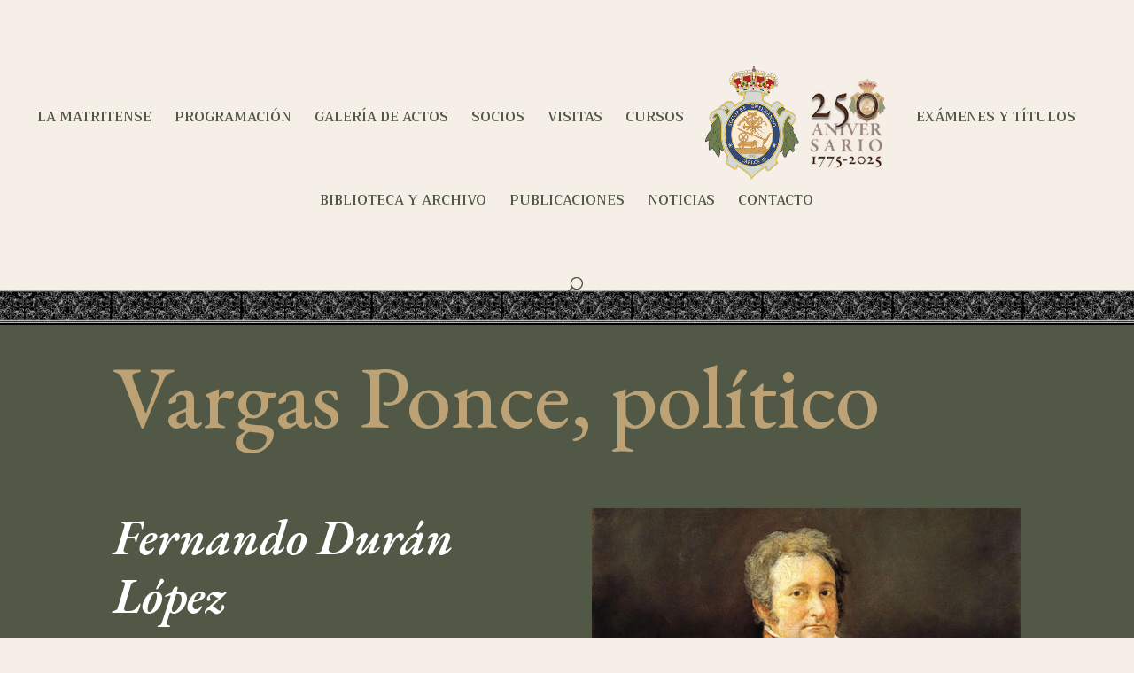

--- FILE ---
content_type: text/css
request_url: https://matritense.net/wp-content/et-cache/787/et-core-unified-tb-40-deferred-787.min.css?ver=1767661606
body_size: 1041
content:
.et_pb_section_0_tb_footer.et_pb_section{padding-top:0px;padding-bottom:0px;margin-top:-2px;background-color:#f6efe7!important}.et_pb_row_0_tb_footer.et_pb_row{padding-top:0px!important;margin-top:0px!important;margin-bottom:-54px!important;padding-top:0px}.et_pb_row_0_tb_footer,body #page-container .et-db #et-boc .et-l .et_pb_row_0_tb_footer.et_pb_row,body.et_pb_pagebuilder_layout.single #page-container #et-boc .et-l .et_pb_row_0_tb_footer.et_pb_row,body.et_pb_pagebuilder_layout.single.et_full_width_page #page-container #et-boc .et-l .et_pb_row_0_tb_footer.et_pb_row{width:100%;max-width:none}.et_pb_divider_0_tb_footer{background-size:contain;background-repeat:repeat-x;background-image:url(http://matritense.net/wp-content/uploads/2022/09/cenefa-sepia.png);border-top-width:2px;border-bottom-width:2px;border-color:#000000;min-height:40px}.et_pb_divider_0_tb_footer:before{border-top-color:RGBA(0,0,0,0);border-top-width:40px}div.et_pb_section.et_pb_section_1_tb_footer{background-blend-mode:soft-light;background-image:url(http://matritense.net/wp-content/uploads/2022/09/Plaza_de_la_Villa_17.jpeg),linear-gradient(71deg,#515845 46%,rgba(0,0,0,0.41) 100%)!important}.et_pb_section_1_tb_footer.et_pb_section{margin-top:-27px;background-color:inherit!important}.et_pb_row_1_tb_footer.et_pb_row{padding-right:0px!important;padding-left:0px!important;margin-right:auto!important;margin-bottom:-19px!important;margin-left:31px!important;padding-right:0px;padding-left:0px}.et_pb_image_1_tb_footer .et_pb_image_wrap,.et_pb_image_1_tb_footer img,.et_pb_row_1_tb_footer,body #page-container .et-db #et-boc .et-l .et_pb_row_1_tb_footer.et_pb_row,body.et_pb_pagebuilder_layout.single #page-container #et-boc .et-l .et_pb_row_1_tb_footer.et_pb_row,body.et_pb_pagebuilder_layout.single.et_full_width_page #page-container #et-boc .et-l .et_pb_row_1_tb_footer.et_pb_row,.et_pb_image_0_tb_footer .et_pb_image_wrap,.et_pb_image_0_tb_footer img{width:100%}.et_pb_text_0_tb_footer.et_pb_text,.et_pb_text_1_tb_footer.et_pb_text,.et_pb_text_2_tb_footer.et_pb_text{color:#000000!important}.et_pb_text_0_tb_footer{font-family:'Cormorant Garamond',Georgia,"Times New Roman",serif;font-size:25px;background-color:rgba(255,255,255,0.51);border-width:1px;min-height:570.4px;padding-top:12px!important;padding-right:0px!important;padding-bottom:12px!important;margin-top:0px!important;margin-right:-40px!important}.et_pb_text_0_tb_footer h6,.et_pb_text_1_tb_footer h6{font-family:'EB Garamond',Georgia,"Times New Roman",serif;font-weight:800;font-style:italic;font-size:15px;color:#000000!important}.et_pb_social_media_follow_0_tb_footer li a.icon:before{font-size:19px;line-height:38px;height:38px;width:38px}.et_pb_social_media_follow_0_tb_footer li a.icon{height:38px;width:38px}.et_pb_text_1_tb_footer{font-family:'Poppins',Helvetica,Arial,Lucida,sans-serif;font-size:12px;background-color:rgba(255,255,255,0.51);border-width:1px;border-color:RGBA(255,255,255,0);min-height:44.5px;padding-top:0px!important;padding-bottom:0px!important;margin-top:0px!important;margin-bottom:0px!important}.et_pb_image_0_tb_footer{background-color:rgba(255,255,255,0.5);width:100%;max-width:100%!important;text-align:left;margin-left:0}.et_pb_image_0_tb_footer .et_pb_image_wrap{border-width:19px;border-color:RGBA(255,255,255,0)}.et_pb_image_1_tb_footer{background-color:rgba(255,255,255,0.5);padding-top:0px;padding-bottom:0px;padding-left:0px;margin-top:0px!important;margin-left:0px!important;width:100%;max-width:100%!important;text-align:left;margin-left:0}.et_pb_image_1_tb_footer .et_pb_image_wrap{border-width:9px;border-color:RGBA(255,255,255,0)}.et_pb_image_1_tb_footer .et_pb_image_wrap img{height:100px;min-height:100px;max-height:100px}.et_pb_image_3_tb_footer,.et_pb_image_2_tb_footer{background-color:rgba(255,255,255,0.5);padding-top:0px;padding-bottom:0px;padding-left:0px;margin-top:0px!important;margin-left:0px!important;width:100%;max-width:100%;text-align:center}.et_pb_image_2_tb_footer .et_pb_image_wrap{border-width:10px;border-color:RGBA(255,255,255,0)}.et_pb_image_2_tb_footer .et_pb_image_wrap img{height:100px;min-height:119px;max-height:100px;width:auto}.et_pb_image_3_tb_footer .et_pb_image_wrap{border-width:16px;border-color:RGBA(255,255,255,0)}.et_pb_image_3_tb_footer .et_pb_image_wrap img{height:100px;min-height:145px;max-height:100px;width:auto}.et_pb_text_2_tb_footer{font-family:'Poppins',Helvetica,Arial,Lucida,sans-serif;font-size:20px;background-color:rgba(255,255,255,0.51);border-width:1px;min-height:32.4px;padding-top:12px!important;padding-bottom:12px!important;margin-top:0px!important}.et_pb_text_2_tb_footer h6{font-family:'EB Garamond',Georgia,"Times New Roman",serif;font-weight:600;font-style:italic;font-size:15px;color:#000000!important}.et_pb_social_media_follow_network_0_tb_footer a.icon{background-color:#3b5998!important}.et_pb_social_media_follow_network_1_tb_footer a.icon{background-color:#00aced!important}.et_pb_social_media_follow_network_2_tb_footer a.icon{background-color:#ea2c59!important}.et_pb_social_media_follow_network_3_tb_footer a.icon{background-color:#a82400!important}.et_pb_image_2_tb_footer.et_pb_module,.et_pb_image_3_tb_footer.et_pb_module{margin-left:auto!important;margin-right:auto!important}@media only screen and (max-width:980px){.et_pb_divider_0_tb_footer{border-top-width:2px;border-bottom-width:2px}.et_pb_image_2_tb_footer .et_pb_image_wrap img,.et_pb_image_3_tb_footer .et_pb_image_wrap img{width:auto}}@media only screen and (max-width:767px){.et_pb_divider_0_tb_footer{border-top-width:2px;border-bottom-width:2px}.et_pb_image_2_tb_footer .et_pb_image_wrap img,.et_pb_image_3_tb_footer .et_pb_image_wrap img{width:auto}}.et_pb_section_1.et_pb_section{padding-top:0px;padding-bottom:0px;margin-top:0px;margin-bottom:-50px;background-color:#f6efe7!important}.et_pb_row_3.et_pb_row{padding-top:0px!important;padding-bottom:0px!important;margin-top:0px!important;padding-top:0px;padding-bottom:0px}.et_pb_row_3,body #page-container .et-db #et-boc .et-l .et_pb_row_3.et_pb_row,body.et_pb_pagebuilder_layout.single #page-container #et-boc .et-l .et_pb_row_3.et_pb_row,body.et_pb_pagebuilder_layout.single.et_full_width_page #page-container #et-boc .et-l .et_pb_row_3.et_pb_row{width:100%;max-width:none}.et_pb_divider_1{background-size:contain;background-repeat:repeat-x;background-image:url(http://matritense.net/wp-content/uploads/2022/09/cenefa-negra.png);border-top-width:2px;border-bottom-width:2px;border-color:#000000;min-height:40px}.et_pb_divider_1:before{border-top-color:RGBA(0,0,0,0);border-top-width:40px}.et_pb_text_4.et_pb_text,.et_pb_text_5.et_pb_text,.et_pb_text_6.et_pb_text{color:#000000!important}.et_pb_text_4,.et_pb_text_5{font-family:'Poppins',Helvetica,Arial,Lucida,sans-serif;font-weight:300;font-size:16px}.et_pb_text_4 h2,.et_pb_text_5 h2{font-family:'EB Garamond',Georgia,"Times New Roman",serif;font-style:italic}.et_pb_text_6{line-height:2em;font-family:'Poppins',Helvetica,Arial,Lucida,sans-serif;font-weight:200;font-size:15px;line-height:2em}.et_pb_text_6 h3{font-family:'EB Garamond',Georgia,"Times New Roman",serif;font-weight:600;font-style:italic;font-size:28px;text-align:center}.et_pb_video_0 .et_pb_video_overlay_hover:hover{background-color:rgba(0,0,0,.6)}.et_pb_button_0_wrapper .et_pb_button_0,.et_pb_button_0_wrapper .et_pb_button_0:hover{padding-top:16px!important;padding-right:32px!important;padding-bottom:16px!important;padding-left:32px!important}body #page-container .et_pb_section .et_pb_button_0{color:#FFFFFF!important;border-width:0px!important;border-radius:0px;letter-spacing:3px;font-size:14px;font-weight:700!important;text-transform:uppercase!important;background-color:#515845}body #page-container .et_pb_section .et_pb_button_0:hover{color:#D6B170!important;background-image:initial;background-color:#000000}body #page-container .et_pb_section .et_pb_button_0:after{font-size:1.6em}body.et_button_custom_icon #page-container .et_pb_button_0:after{font-size:14px}.et_pb_button_0{transition:color 300ms ease 0ms,background-color 300ms ease 0ms}.et_pb_button_0,.et_pb_button_0:after{transition:all 300ms ease 0ms}@media only screen and (max-width:980px){.et_pb_divider_1{border-top-width:2px;border-bottom-width:2px}.et_pb_text_6{font-size:15px}body #page-container .et_pb_section .et_pb_button_0:after{display:inline-block;opacity:0}body #page-container .et_pb_section .et_pb_button_0:hover:after{opacity:1}}@media only screen and (max-width:767px){.et_pb_divider_1{border-top-width:2px;border-bottom-width:2px}.et_pb_text_6{font-size:14px}body #page-container .et_pb_section .et_pb_button_0:after{display:inline-block;opacity:0}body #page-container .et_pb_section .et_pb_button_0:hover:after{opacity:1}}